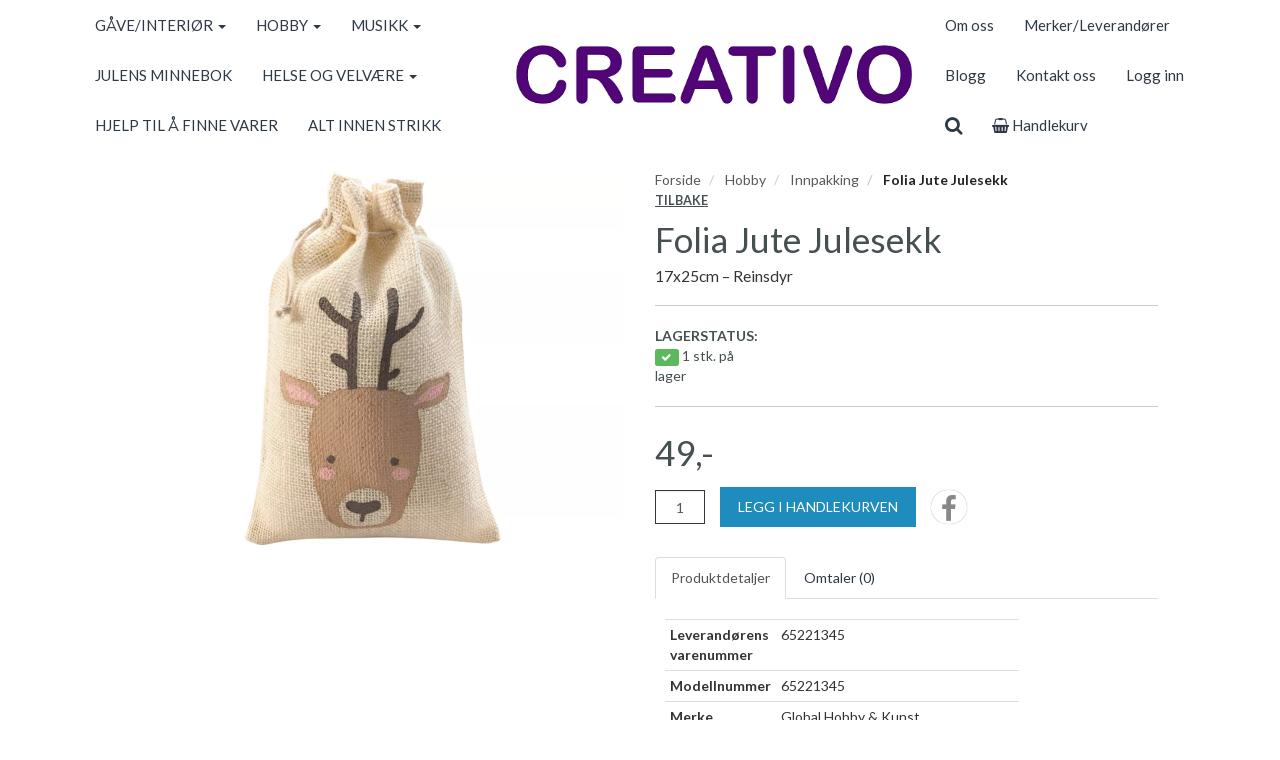

--- FILE ---
content_type: text/html; charset=UTF-8
request_url: https://creativo.no/product/944220/folia-jute-julesekk
body_size: 12978
content:
<!DOCTYPE html>
<html lang="no">
<head>
    <!--<link rel="preconnect" href="https://fonts.googleapis.com/" crossorigin>
    <link rel="preconnect" href="https://fonts.gstatic.com/" crossorigin>-->
    <link rel="preconnect" href="https://cdn.shoplabs.no/" crossorigin>
        <link rel="preconnect" href="https://www.google-analytics.com/" crossorigin>
            <link rel="preconnect" href="https://connect.facebook.net/" crossorigin>
    <link rel="preconnect" href="https://www.facebook.com/" crossorigin>
            <title>Folia Jute Julesekk 17x25cm &ndash; Reinsdyr - Creativo</title>
    <meta charset="UTF-8">
    <meta name="viewport" content="width=device-width, initial-scale=1.0">
            <meta name="title" content="Folia Jute Julesekk 17x25cm &ndash; Reinsdyr"/>
      <meta name="description" content="Folia Jute Julesekk - 17x25cm – Reinsdyr - 65221345 - Global Hobby & Kunst"/>
  <meta property="og:url" content="https://creativo.no/product/944220/folia-jute-julesekk" />
  <meta property="og:type" content="website"/>
<meta property="og:title" content="Folia Jute Julesekk" />
<meta property="og:description" content="Folia Jute Julesekk - 17x25cm – Reinsdyr - 65221345 - Global Hobby & Kunst" />
                        <meta property="og:site_name" content="Creativo" />
            <meta property="og:image" content="http://cdn.shoplabs.no/pub/image/517273/d5829992d6c715d8440df8b02bbb6c31?width=1200&height=1200&quality=100" />
            <meta property="og:image:secure_url" content="https://cdn.shoplabs.no/pub/image/517273/d5829992d6c715d8440df8b02bbb6c31?width=1200&height=1200&quality=100" />
                    <meta property="og:locale" content="nb_NO" />
        <link rel="image_src" href="https://cdn.shoplabs.no/pub/image/517273/d5829992d6c715d8440df8b02bbb6c31" />
            <link rel="canonical" href="https://creativo.no/product/944220/folia-jute-julesekk" />
            <!-- Global site tag (gtag.js) - Google Analytics 4 -->
<script async src="https://www.googletagmanager.com/gtag/js?id=G-M5JNT6SBPX"></script>
<script>
    window.dataLayer = window.dataLayer || [];
    function gtag(){dataLayer.push(arguments);}
    gtag('js', new Date());
    gtag('config', 'G-M5JNT6SBPX', {
        'debug_mode':false,
        'user_properties': {
            'customer_id': '252',
            'customer_name': 'ART ULSTEINVIK AS'
        }
    });
        gtag('config', 'G-GW8ZE3LQPJ', {
            'cookie_domain': 'creativo.no'
        });
    </script>
    <link rel="stylesheet" href="/css/nobel.min.1680900244.css">
    <!--<link rel='stylesheet' href='https://fonts.googleapis.com/css?family=Lato:300,300i,400,700&display=swap' type='text/css'>-->
    <link
            rel="preload"
            href="https://fonts.googleapis.com/css?family=Lato:300,300i,400,700&display=swap"
            as="style"
            onload="this.onload=null;this.rel='stylesheet'"
    />
    <noscript>
        <link
                href="https://fonts.googleapis.com/css?family=Lato:300,300i,400,700&display=swap"
                rel="stylesheet"
                type="text/css"
        />
    </noscript>

    <!-- <link rel="stylesheet" href="/bower_components/animate.css/animate.min.1559687834.css"> -->
    <!--<link rel="preload" href="/fonts/fontawesome-webfont.woff2?v=4.7.0" as="font" type="font/woff2" crossorigin="anonymous">-->
    <link rel="icon" href="data:,">
    <script src="/bower_components/jquery/dist/jquery.min.1463765083.js"></script>
    <script type="application/ld+json">
    {"@context":"http:\/\/schema.org","@type":"Product","name":"Folia Jute Julesekk","url":"https:\/\/creativo.no\/product\/944220\/folia-jute-julesekk","description":"","image":"https:\/\/cdn.shoplabs.no\/pub\/image\/517273\/d5829992d6c715d8440df8b02bbb6c31?width=1200&quality=100","offers":{"type":"Offer","availability":"http:\/\/schema.org\/InStock","price":"49.00","priceCurrency":"NOK","priceSpecification":{"@type":"PriceSpecification","valueAddedTaxIncluded":"http:\/\/schema.org\/True","price":"49.00","priceCurrency":"NOK"}},"gtin13":"4001868121476","brand":{"@type":"Brand","name":"Global Hobby & Kunst"},"model":"65221345"}</script><script type="application/ld+json">
    {"@context":"https://schema.org","@type":"BreadcrumbList","itemListElement":[{"@type":"ListItem","position":1,"name":"Forside","item":"https://creativo.no"},{"@type":"ListItem","position":2,"name":"Hobby","item":"https://creativo.no/category/7900/hobby"},{"@type":"ListItem","position":3,"name":"Innpakking","item":"https://creativo.no/category/11340/innpakking"},{"@type":"ListItem","position":4,"name":"Folia Jute Julesekk","item":"https://creativo.no/product/944220/folia-jute-julesekk"}]}</script><!-- Facebook Pixel Code -->
<script>
    !function(f,b,e,v,n,t,s){if(f.fbq)return;n=f.fbq=function(){n.callMethod?
        n.callMethod.apply(n,arguments):n.queue.push(arguments)};if(!f._fbq)f._fbq=n;
        n.push=n;n.loaded=!0;n.version='2.0';n.queue=[];t=b.createElement(e);t.async=!0;
        t.src=v;s=b.getElementsByTagName(e)[0];s.parentNode.insertBefore(t,s)}(window,
        document,'script','https://connect.facebook.net/en_US/fbevents.js');
    fbq('init', '134658971907190');
    fbq('track', 'PageView');
</script>
<noscript><img height="1" width="1" style="display:none"
               src="https://www.facebook.com/tr?id=134658971907190&ev=PageView&noscript=1"
    /></noscript>
<!-- End Facebook Pixel Code -->
    <script src="/js/sl-webclient-ecommerce.1688221792.js"></script>
    </head>
<body ng-app="CartApp"
      ng-controller="CartController"
      class="template-nobel"
      data-show-prices-ex-vat="no"
      data-is-company="no"
      data-cart-versions="[]"
      data-giftcards-json="[]"
      data-template="nobel"
      data-ga-tracking-id="UA-114935846-2"
      data-gtm-container-id=""
      data-fb-pixel-id="134658971907190"
>


<div id="addedToCartContainer"></div>

<div id="wrap">
    
    <div id="loginContainer"></div>

    <div class="wrapper wrapper-navbar no-print">
    <div class="container container-navbar">
        <nav class="navbar hidden-xs hidden-lg no-margin" style="display: flex;" role="navigation">
                <div class="navbar-brand vertical-align-sm no-padding-bottom">
                    <a rel="home" href="/">
                        <img
                                src="https://cdn.shoplabs.no/pub/image/257474/3f01819bdf49b59f3d7752ce01ff6300?quality=100"
                                height="83"
                                width="553"
                                alt="Creativo"
                                style="width: 100%; height: auto"
                        >
                    </a>
                </div>
        </nav>
        <nav class="navbar navbar-shadow no-margin " role="navigation">
                <div class="navbar-header visible-xs trigger-menu-wrapper">
                    <div class="navbar-header-container">

                        <div class="navbar-buttons">
                            <button class="navbar-toggle navbar-toggle-transparent no-margin no-border search-button" role="search" aria-label="Søk">
                                <i class="fa fa-2x fa-search"></i>
                            </button>
                            <nav class="navbar-toggle navbar-toggle-transparent no-margin no-border collapsed" id="btn_navbar_toggle" data-toggle="collapse" data-target="#navbar-collapse-1">
                                <i class="fa fa-2x fa-bars"></i>
                            </nav>
                        </div>
                        <a class="navbar-logo-center" rel="home" href="/">
                            <img
                                    srcset="https://cdn.shoplabs.no/pub/image/257474/3f01819bdf49b59f3d7752ce01ff6300?width=200&quality=100 200w,
                                            https://cdn.shoplabs.no/pub/image/257474/3f01819bdf49b59f3d7752ce01ff6300?width=400&quality=100 400w,
                                            https://cdn.shoplabs.no/pub/image/257474/3f01819bdf49b59f3d7752ce01ff6300?width=600&quality=100 600w"
                                    src="https://cdn.shoplabs.no/pub/image/257474/3f01819bdf49b59f3d7752ce01ff6300?width=600&quality=100"
                                    height="83"
                                    width="553"
                                    alt="Creativo"
                            >
                        </a>
                        <div class="navbar-buttons">
                            <a class="btn btn-2x navbar-toggle navbar-toggle-transparent no-margin no-border collapsed" type="button" href="/cart" aria-label="cart">
                                <i class="fa fa-2x fa-shopping-cart"></i>
                                                                    <span class="badge badge-cart badge-mobile hidden" style="background-color: red; color: white;">0</span>
                                                            </a>
                                                            <a class="navbar-toggle navbar-toggle-transparent btn-login no-margin no-border collapsed" data-toggle="modal" data-target="#modalLoginRegister" type="button" href="#modalLoginRegister" aria-label="Logg inn">
                                    <i class="fa fa-2x fa-user-o"></i>
                                                                    </a>
                        </div>
                    </div>
                </div>

                <!-- Collect the nav links, forms, and other content for toggling -->
                <div class="collapse navbar-collapse navbar-nobel-align no-border menu" id="navbar-collapse-1">
                    <ul class="nav navbar-nav">
                                                <li class="dropdown">
            <a href="/" data-toggle="dropdown">GÅVE/INTERIØR <span class="caret"></span></a>
            <ul class="dropdown-menu"><li><a href="/category/7878/gaave-interioer">Vis alle</a></li><li  class="dropdown dropdown-submenu"><a href="/category/27281/barn" class="dropdown-toggle" data-toggle="dropdown">Barn <span class="expand-icon"></span></a><ul class="dropdown-menu"><li ><a href="/category/27281/barn">Vis alle</a></li></ul></li><li  class="dropdown dropdown-submenu"><a href="/category/7890/bilder-plakater-rammer" class="dropdown-toggle" data-toggle="dropdown">Bilder/plakater/rammer <span class="expand-icon"></span></a><ul class="dropdown-menu"><li ><a href="/category/7890/bilder-plakater-rammer">Vis alle</a></li><li  class="dropdown dropdown-submenu"><a href="/category/7892/picture-it-plakater" class="dropdown-toggle" data-toggle="dropdown">Picture it-plakater <span class="expand-icon"></span></a><ul class="dropdown-menu"><li ><a href="/category/7892/picture-it-plakater">Vis alle</a></li><li ><a href="/category/24946/kort-picture-it">Kort Picture it</a></li></ul></li><li ><a href="/category/7916/rammer">Rammer</a></li></ul></li><li  class="dropdown dropdown-submenu"><a href="/category/7894/crema-kaffebrenneri-og-tante-pose-kaffe-te-og-godsaker" class="dropdown-toggle" data-toggle="dropdown">Crema Kaffebrenneri og Tante Pose - kaffe, te  og godsaker <span class="expand-icon"></span></a><ul class="dropdown-menu"><li ><a href="/category/7894/crema-kaffebrenneri-og-tante-pose-kaffe-te-og-godsaker">Vis alle</a></li><li ><a href="/category/7896/crema-godsaker">Crema - godsaker</a></li><li ><a href="/category/7895/kaffe">Kaffe</a></li><li ><a href="/category/7957/te">Te</a></li></ul></li><li ><a href="/category/23061/dialekttempen">Dialekttempen</a></li><li  class="dropdown dropdown-submenu"><a href="/category/7925/diverse-gaave-interioer" class="dropdown-toggle" data-toggle="dropdown">Diverse Gåve/Interiør <span class="expand-icon"></span></a><ul class="dropdown-menu"><li ><a href="/category/7925/diverse-gaave-interioer">Vis alle</a></li></ul></li><li  class="dropdown dropdown-submenu"><a href="/category/7897/engler-og-krybber" class="dropdown-toggle" data-toggle="dropdown">Engler og krybber <span class="expand-icon"></span></a><ul class="dropdown-menu"><li ><a href="/category/7897/engler-og-krybber">Vis alle</a></li><li ><a href="/category/7903/engler">Engler</a></li><li ><a href="/category/17473/krybber">Krybber</a></li></ul></li><li ><a href="/category/7923/figurer">Figurer</a></li><li ><a href="/category/7911/hengepynt">Hengepynt</a></li><li  class="dropdown dropdown-submenu"><a href="/category/11607/jul-gaaver-interioer" class="dropdown-toggle" data-toggle="dropdown">Jul Gåver/Interiør <span class="expand-icon"></span></a><ul class="dropdown-menu"><li ><a href="/category/11607/jul-gaaver-interioer">Vis alle</a></li><li ><a href="/category/27288/figurer">Figurer</a></li><li ><a href="/category/23632/julens-minnebok">Julens minnebok</a></li><li ><a href="/category/26475/lysglass">Lysglass</a></li></ul></li><li  class="dropdown dropdown-submenu"><a href="/category/15580/kort" class="dropdown-toggle" data-toggle="dropdown">Kort <span class="expand-icon"></span></a><ul class="dropdown-menu"><li ><a href="/category/15580/kort">Vis alle</a></li><li ><a href="/category/25363/kort-av-anne-cathrine-rosendahl">Kort av Anne Cathrine Rosendahl</a></li></ul></li><li  class="dropdown dropdown-submenu"><a href="/category/7928/kristne-artikler" class="dropdown-toggle" data-toggle="dropdown">Kristne artikler <span class="expand-icon"></span></a><ul class="dropdown-menu"><li ><a href="/category/7928/kristne-artikler">Vis alle</a></li><li ><a href="/category/11621/film-dvd">Film DVD</a></li><li ><a href="/category/11612/kort-og-mannakort">Kort og mannakort</a></li><li ><a href="/category/33724/krus-og-kopper">Krus og kopper</a></li><li ><a href="/category/7929/skilt-og-bilder">Skilt og bilder</a></li></ul></li><li  class="dropdown dropdown-submenu"><a href="/category/7885/krus-og-kopper" class="dropdown-toggle" data-toggle="dropdown">Krus og Kopper <span class="expand-icon"></span></a><ul class="dropdown-menu"><li ><a href="/category/7885/krus-og-kopper">Vis alle</a></li><li ><a href="/category/32219/andre">Andre</a></li><li ><a href="/category/25537/barnekopper">Barnekopper</a></li><li ><a href="/category/24114/drikkebrikker">Drikkebrikker</a></li><li ><a href="/category/28627/lea-kopper-med-tekst">Lea kopper med tekst</a></li><li ><a href="/category/27280/lykken-er-aa-ha-en">Lykken er å ha en..</a></li><li ><a href="/category/19240/nordic-emaljekrus">Nordic emaljekrus</a></li><li ><a href="/category/23000/strikkekopper">Strikkekopper</a></li><li ><a href="/category/17585/sunnmoerskoppen">Sunnmørskoppen</a></li><li  class="dropdown dropdown-submenu"><a href="/category/17720/soegne-kopper" class="dropdown-toggle" data-toggle="dropdown">Søgne kopper <span class="expand-icon"></span></a><ul class="dropdown-menu"><li ><a href="/category/17720/soegne-kopper">Vis alle</a></li><li ><a href="/category/17973/trygve-skaug">Trygve Skaug</a></li></ul></li><li ><a href="/category/32221/termokopp">Termokopp</a></li></ul></li><li ><a href="/category/18673/lea-you">Lea You</a></li><li  class="dropdown dropdown-submenu"><a href="/category/7909/lys-duft-og-servietter" class="dropdown-toggle" data-toggle="dropdown">Lys, duft og servietter <span class="expand-icon"></span></a><ul class="dropdown-menu"><li ><a href="/category/7909/lys-duft-og-servietter">Vis alle</a></li><li ><a href="/category/7960/duftlys-duftpinner">Duftlys & duftpinner</a></li><li ><a href="/category/7912/kronelys">Kronelys</a></li><li ><a href="/category/7913/kubbelys">Kubbelys</a></li><li ><a href="/category/7910/lysdeko">Lysdeko</a></li><li  class="dropdown dropdown-submenu"><a href="/category/7927/servietter" class="dropdown-toggle" data-toggle="dropdown">Servietter <span class="expand-icon"></span></a><ul class="dropdown-menu"><li ><a href="/category/7927/servietter">Vis alle</a></li><li ><a href="/category/25202/kaffe">Kaffe </a></li><li ><a href="/category/25203/lunsj">Lunsj</a></li><li ><a href="/category/25204/middag">Middag</a></li><li ><a href="/category/24931/serviettring">Serviettring</a></li></ul></li><li ><a href="/category/7919/telys">Telys</a></li><li ><a href="/category/24915/telysholder-m-tekst">Telysholder m/tekst</a></li></ul></li><li  class="dropdown dropdown-submenu"><a href="/category/7880/lysestaker-fat-lykter" class="dropdown-toggle" data-toggle="dropdown">Lysestaker/fat/lykter <span class="expand-icon"></span></a><ul class="dropdown-menu"><li ><a href="/category/7880/lysestaker-fat-lykter">Vis alle</a></li><li  class="dropdown dropdown-submenu"><a href="/category/7881/lykter" class="dropdown-toggle" data-toggle="dropdown">Lykter <span class="expand-icon"></span></a><ul class="dropdown-menu"><li ><a href="/category/7881/lykter">Vis alle</a></li><li  class="dropdown dropdown-submenu"><a href="/category/7882/fat" class="dropdown-toggle" data-toggle="dropdown">Fat <span class="expand-icon"></span></a><ul class="dropdown-menu"><li ><a href="/category/7882/fat">Vis alle</a></li><li ><a href="/category/7883/lysfat">Lysfat</a></li><li ><a href="/category/7914/til-kronelys">Til kronelys</a></li><li ><a href="/category/7915/til-kubbelys">Til kubbelys</a></li><li ><a href="/category/7918/til-telys">Til telys</a></li></ul></li></ul></li></ul></li><li  class="dropdown dropdown-submenu"><a href="/category/7979/mummi" class="dropdown-toggle" data-toggle="dropdown">Mummi <span class="expand-icon"></span></a><ul class="dropdown-menu"><li ><a href="/category/7979/mummi">Vis alle</a></li><li ><a href="/category/25551/dekorasjonskuler">Dekorasjonskuler</a></li><li ><a href="/category/25552/jul">Jul</a></li><li ><a href="/category/24987/mummi-paaskeegg">Mummi påskeegg</a></li></ul></li><li ><a href="/category/31792/pledd">Pledd</a></li><li  class="dropdown dropdown-submenu"><a href="/category/18022/paaske" class="dropdown-toggle" data-toggle="dropdown">Påske <span class="expand-icon"></span></a><ul class="dropdown-menu"><li ><a href="/category/18022/paaske">Vis alle</a></li></ul></li><li  class="dropdown dropdown-submenu"><a href="/category/7904/skilt-med-tekst" class="dropdown-toggle" data-toggle="dropdown">Skilt med tekst <span class="expand-icon"></span></a><ul class="dropdown-menu"><li ><a href="/category/7904/skilt-med-tekst">Vis alle</a></li><li ><a href="/category/27284/lykken-er-aa-ha-en">Lykken er å ha en..</a></li></ul></li><li ><a href="/category/7908/smaamoebler">Småmøbler</a></li><li ><a href="/category/29689/souvenirer">Souvenirer</a></li><li ><a href="/category/7920/vaser">Vaser</a></li></ul></li><li class="dropdown">
            <a href="/" data-toggle="dropdown">HOBBY <span class="caret"></span></a>
            <ul class="dropdown-menu"><li><a href="/category/7900/hobby">Vis alle</a></li><li  class="dropdown dropdown-submenu"><a href="/category/11311/baking-og-kakepynt" class="dropdown-toggle" data-toggle="dropdown">Baking og kakepynt <span class="expand-icon"></span></a><ul class="dropdown-menu"><li ><a href="/category/11311/baking-og-kakepynt">Vis alle</a></li><li ><a href="/category/24896/bakeutstyr-former-og-verktoey">Bakeutstyr, former og verktøy</a></li><li ><a href="/category/19130/fondant-og-marsipan">Fondant og marsipan</a></li><li ><a href="/category/19131/icingfarger">Icingfarger</a></li><li ><a href="/category/19132/kakeesker-underlag-og-emballasje">Kakeesker, underlag og emballasje</a></li><li ><a href="/category/19133/kakelys">Kakelys</a></li><li ><a href="/category/19134/kakepynt">Kakepynt</a></li><li ><a href="/category/24895/kakestroe-og-spiselig-dekor">Kakestrø og spiselig dekor</a></li><li ><a href="/category/19129/muffinsformer">Muffinsformer</a></li><li ><a href="/category/18803/utstikkere-moulds">Utstikkere / moulds</a></li></ul></li><li  class="dropdown dropdown-submenu"><a href="/category/7966/barn-junior" class="dropdown-toggle" data-toggle="dropdown">Barn & junior <span class="expand-icon"></span></a><ul class="dropdown-menu"><li ><a href="/category/7966/barn-junior">Vis alle</a></li><li  class="dropdown dropdown-submenu"><a href="/category/7967/hama-roerperler" class="dropdown-toggle" data-toggle="dropdown">Hama Rørperler <span class="expand-icon"></span></a><ul class="dropdown-menu"><li ><a href="/category/7967/hama-roerperler">Vis alle</a></li><li ><a href="/category/7970/maxi">Maxi</a></li><li  class="dropdown dropdown-submenu"><a href="/category/7968/midi" class="dropdown-toggle" data-toggle="dropdown">Midi <span class="expand-icon"></span></a><ul class="dropdown-menu"><li ><a href="/category/7968/midi">Vis alle</a></li></ul></li></ul></li><li  class="dropdown dropdown-submenu"><a href="/category/11662/hobbysett" class="dropdown-toggle" data-toggle="dropdown">Hobbysett <span class="expand-icon"></span></a><ul class="dropdown-menu"><li ><a href="/category/11662/hobbysett">Vis alle</a></li></ul></li><li  class="dropdown dropdown-submenu"><a href="/category/29602/mal-og-tegn" class="dropdown-toggle" data-toggle="dropdown">Mal og tegn <span class="expand-icon"></span></a><ul class="dropdown-menu"><li ><a href="/category/29602/mal-og-tegn">Vis alle</a></li><li  class="dropdown dropdown-submenu"><a href="/category/29623/maling" class="dropdown-toggle" data-toggle="dropdown">Maling  <span class="expand-icon"></span></a><ul class="dropdown-menu"><li ><a href="/category/29623/maling">Vis alle</a></li></ul></li><li ><a href="/category/29622/tegnebok-malebok">Tegnebok / Malebok</a></li></ul></li><li ><a href="/category/11306/piperensere">Piperensere</a></li></ul></li><li ><a href="/category/28138/basar-og-lodd">Basar og Lodd</a></li><li  class="dropdown dropdown-submenu"><a href="/category/7901/borddekking" class="dropdown-toggle" data-toggle="dropdown">Borddekking <span class="expand-icon"></span></a><ul class="dropdown-menu"><li ><a href="/category/7901/borddekking">Vis alle</a></li><li ><a href="/category/7977/bordkort">Bordkort</a></li><li ><a href="/category/7922/dekorvev-og-brikker">Dekorvev og brikker</a></li><li ><a href="/category/29456/duk">Duk</a></li><li ><a href="/category/7963/klyper">Klyper</a></li><li  class="dropdown dropdown-submenu"><a href="/category/7974/lys-og-servietter" class="dropdown-toggle" data-toggle="dropdown">Lys og servietter <span class="expand-icon"></span></a><ul class="dropdown-menu"><li ><a href="/category/7974/lys-og-servietter">Vis alle</a></li></ul></li><li ><a href="/category/7902/pynt">Pynt</a></li></ul></li><li ><a href="/category/29660/care-and-repair">Care and repair</a></li><li ><a href="/category/25369/diamond-dotz">Diamond dotz</a></li><li ><a href="/category/11317/diverse-hobby">Diverse Hobby</a></li><li  class="dropdown dropdown-submenu"><a href="/category/11330/filt" class="dropdown-toggle" data-toggle="dropdown">Filt <span class="expand-icon"></span></a><ul class="dropdown-menu"><li ><a href="/category/11330/filt">Vis alle</a></li></ul></li><li ><a href="/category/17442/fimo-leire">Fimo-leire</a></li><li ><a href="/category/22658/fjaer">Fjær</a></li><li  class="dropdown dropdown-submenu"><a href="/category/11562/formingsprodukter-skap-og-dekorer" class="dropdown-toggle" data-toggle="dropdown">Formingsprodukter, Skap- og dekorer <span class="expand-icon"></span></a><ul class="dropdown-menu"><li ><a href="/category/11562/formingsprodukter-skap-og-dekorer">Vis alle</a></li><li ><a href="/category/29989/lyslaging">Lyslaging</a></li><li ><a href="/category/25012/magneter">Magneter</a></li><li ><a href="/category/30139/silikonformer">Silikonformer</a></li><li ><a href="/category/23006/tekstil">Tekstil</a></li><li ><a href="/category/28705/oeyne-og-diverse">Øyne og diverse</a></li></ul></li><li  class="dropdown dropdown-submenu"><a href="/category/11308/glitter" class="dropdown-toggle" data-toggle="dropdown">Glitter <span class="expand-icon"></span></a><ul class="dropdown-menu"><li ><a href="/category/11308/glitter">Vis alle</a></li></ul></li><li ><a href="/category/11340/innpakking">Innpakking</a></li><li ><a href="/category/11313/isopor-og-vatt">Isopor og vatt</a></li><li ><a href="/category/11652/jul-hobby">Jul Hobby</a></li><li  class="dropdown dropdown-submenu"><a href="/category/7939/lim-lakk-og-teip" class="dropdown-toggle" data-toggle="dropdown">Lim, lakk og teip <span class="expand-icon"></span></a><ul class="dropdown-menu"><li ><a href="/category/7939/lim-lakk-og-teip">Vis alle</a></li><li ><a href="/category/7965/decoupage">Decoupage</a></li><li ><a href="/category/7940/diverse-lim">Diverse lim</a></li></ul></li><li  class="dropdown dropdown-submenu"><a href="/category/7971/maling-farge-tegning" class="dropdown-toggle" data-toggle="dropdown">Maling, Farge & Tegning <span class="expand-icon"></span></a><ul class="dropdown-menu"><li ><a href="/category/7971/maling-farge-tegning">Vis alle</a></li><li  class="dropdown dropdown-submenu"><a href="/category/7972/akrylmaling" class="dropdown-toggle" data-toggle="dropdown">Akrylmaling <span class="expand-icon"></span></a><ul class="dropdown-menu"><li ><a href="/category/7972/akrylmaling">Vis alle</a></li><li  class="dropdown dropdown-submenu"><a href="/category/7973/akrylmaling-120ml" class="dropdown-toggle" data-toggle="dropdown">Akrylmaling 120ml <span class="expand-icon"></span></a><ul class="dropdown-menu"><li ><a href="/category/7973/akrylmaling-120ml">Vis alle</a></li><li ><a href="/category/29621/metallic-og-pearl">Metallic og Pearl</a></li></ul></li><li ><a href="/category/7978/akrylmaling-20ml">Akrylmaling 20ml</a></li><li ><a href="/category/11458/akrylmaling-500ml">Akrylmaling 500ml</a></li><li ><a href="/category/18055/amsterdam-ink-blekk">Amsterdam Ink / Blekk</a></li><li ><a href="/category/22853/male-sett-akryl">Male sett - Akryl</a></li></ul></li><li  class="dropdown dropdown-submenu"><a href="/category/16925/akvarellmaling" class="dropdown-toggle" data-toggle="dropdown">Akvarellmaling <span class="expand-icon"></span></a><ul class="dropdown-menu"><li ><a href="/category/16925/akvarellmaling">Vis alle</a></li><li ><a href="/category/22854/malesett-akvarell">malesett - akvarell</a></li></ul></li><li ><a href="/category/11671/ansiktsmaling">Ansiktsmaling</a></li><li ><a href="/category/11558/glassmaling">Glassmaling</a></li><li ><a href="/category/11557/hobbylakk-maling">Hobbylakk/maling</a></li><li ><a href="/category/11560/kalligrafi">Kalligrafi</a></li><li  class="dropdown dropdown-submenu"><a href="/category/11456/lerret" class="dropdown-toggle" data-toggle="dropdown">Lerret <span class="expand-icon"></span></a><ul class="dropdown-menu"><li ><a href="/category/11456/lerret">Vis alle</a></li></ul></li><li  class="dropdown dropdown-submenu"><a href="/category/11664/male-skrive-og-teikneblokk" class="dropdown-toggle" data-toggle="dropdown">Male-, skrive- og teikneblokk <span class="expand-icon"></span></a><ul class="dropdown-menu"><li ><a href="/category/11664/male-skrive-og-teikneblokk">Vis alle</a></li><li ><a href="/category/22421/akvarellblokker">Akvarellblokker</a></li></ul></li><li  class="dropdown dropdown-submenu"><a href="/category/16709/malingsmedium-tilbehoer" class="dropdown-toggle" data-toggle="dropdown">Malingsmedium & Tilbehør <span class="expand-icon"></span></a><ul class="dropdown-menu"><li ><a href="/category/16709/malingsmedium-tilbehoer">Vis alle</a></li><li ><a href="/category/22884/pensler-og-malekniver">Pensler og malekniver</a></li><li ><a href="/category/27018/varnish">Varnish</a></li></ul></li><li ><a href="/category/11670/oljemaling">Oljemaling</a></li><li  class="dropdown dropdown-submenu"><a href="/category/11563/penn-blyant-tilbehoer" class="dropdown-toggle" data-toggle="dropdown">Penn, Blyant & tilbehør <span class="expand-icon"></span></a><ul class="dropdown-menu"><li ><a href="/category/11563/penn-blyant-tilbehoer">Vis alle</a></li></ul></li><li  class="dropdown dropdown-submenu"><a href="/category/11661/pensler" class="dropdown-toggle" data-toggle="dropdown">Pensler <span class="expand-icon"></span></a><ul class="dropdown-menu"><li ><a href="/category/11661/pensler">Vis alle</a></li><li ><a href="/category/24967/amsterdam-pensler">Amsterdam Pensler</a></li></ul></li><li ><a href="/category/11555/spraymaling">Spraymaling</a></li><li ><a href="/category/11556/tekstilfarge">Tekstilfarge</a></li><li ><a href="/category/34004/tekstilmaling">Tekstilmaling</a></li><li  class="dropdown dropdown-submenu"><a href="/category/11561/tusjer" class="dropdown-toggle" data-toggle="dropdown">Tusjer <span class="expand-icon"></span></a><ul class="dropdown-menu"><li ><a href="/category/11561/tusjer">Vis alle</a></li><li ><a href="/category/17932/amsterdam-marker">Amsterdam Marker</a></li><li ><a href="/category/25044/porselenstusj">Porselenstusj</a></li><li ><a href="/category/19371/posca">Posca</a></li><li ><a href="/category/19330/promarker">Promarker </a></li><li ><a href="/category/18834/tekstiltusj">Tekstiltusj</a></li></ul></li></ul></li><li  class="dropdown dropdown-submenu"><a href="/category/11341/partyvarer" class="dropdown-toggle" data-toggle="dropdown">Partyvarer <span class="expand-icon"></span></a><ul class="dropdown-menu"><li ><a href="/category/11341/partyvarer">Vis alle</a></li><li ><a href="/category/16303/17-mai">17. mai</a></li><li  class="dropdown dropdown-submenu"><a href="/category/16434/halloween" class="dropdown-toggle" data-toggle="dropdown">Halloween <span class="expand-icon"></span></a><ul class="dropdown-menu"><li ><a href="/category/16434/halloween">Vis alle</a></li></ul></li><li ><a href="/category/18076/papptallerken-krus">Papptallerken/-krus</a></li><li ><a href="/category/25104/pomponer">Pomponer</a></li><li ><a href="/category/28619/utdrikningslag">Utdrikningslag</a></li></ul></li><li  class="dropdown dropdown-submenu"><a href="/category/11592/penner-blyanter-kritt-m-m" class="dropdown-toggle" data-toggle="dropdown">Penner, blyanter, kritt m.m <span class="expand-icon"></span></a><ul class="dropdown-menu"><li ><a href="/category/11592/penner-blyanter-kritt-m-m">Vis alle</a></li><li ><a href="/category/24935/kullstifter-og-tilbehoer">Kullstifter og tilbehør</a></li><li ><a href="/category/22849/sakura-pigma-micron">Sakura pigma micron</a></li></ul></li><li ><a href="/category/22482/paaske">Påske</a></li><li  class="dropdown dropdown-submenu"><a href="/category/11309/scrapping" class="dropdown-toggle" data-toggle="dropdown">Scrapping <span class="expand-icon"></span></a><ul class="dropdown-menu"><li ><a href="/category/11309/scrapping">Vis alle</a></li><li ><a href="/category/11312/baand-og-traad">Bånd og tråd</a></li><li ><a href="/category/17934/charms-anheng">Charms/anheng</a></li><li ><a href="/category/11316/diverse-scrapping">Diverse Scrapping</a></li><li  class="dropdown dropdown-submenu"><a href="/category/11314/papp-papir-og-kartong" class="dropdown-toggle" data-toggle="dropdown">Papp, papir og kartong <span class="expand-icon"></span></a><ul class="dropdown-menu"><li ><a href="/category/11314/papp-papir-og-kartong">Vis alle</a></li><li ><a href="/category/30164/a4-kartong">A4 kartong</a></li><li ><a href="/category/25043/tags-gavelapper">Tags / gavelapper</a></li></ul></li><li  class="dropdown dropdown-submenu"><a href="/category/11579/stempel-stickers-dies" class="dropdown-toggle" data-toggle="dropdown">Stempel, Stickers & Dies <span class="expand-icon"></span></a><ul class="dropdown-menu"><li ><a href="/category/11579/stempel-stickers-dies">Vis alle</a></li><li ><a href="/category/23018/stempel">Stempel</a></li><li ><a href="/category/23017/stickers">Stickers</a></li></ul></li></ul></li><li ><a href="/category/16930/sjablonger">Sjablonger</a></li><li  class="dropdown dropdown-submenu"><a href="/category/11307/smykketraad-og-perler" class="dropdown-toggle" data-toggle="dropdown">Smykketråd og perler <span class="expand-icon"></span></a><ul class="dropdown-menu"><li ><a href="/category/11307/smykketraad-og-perler">Vis alle</a></li><li ><a href="/category/25544/rocailles">Rocailles</a></li><li ><a href="/category/27283/traad-og-naal">Tråd og nål</a></li></ul></li><li ><a href="/category/16926/saape-og-lys-laging">Såpe og lys-laging</a></li><li ><a href="/category/26485/trekuler">Trekuler</a></li><li ><a href="/category/11304/treprodukt">Treprodukt</a></li><li ><a href="/category/17443/verktoey">Verktøy</a></li></ul></li><li class="dropdown">
            <a href="/" data-toggle="dropdown">MUSIKK <span class="caret"></span></a>
            <ul class="dropdown-menu"><li><a href="/category/7244/musikk">Vis alle</a></li><li  class="dropdown dropdown-submenu"><a href="/category/13360/cd-lp-dvd" class="dropdown-toggle" data-toggle="dropdown">CD/LP/DVD <span class="expand-icon"></span></a><ul class="dropdown-menu"><li ><a href="/category/13360/cd-lp-dvd">Vis alle</a></li></ul></li><li  class="dropdown dropdown-submenu"><a href="/category/7952/hifi" class="dropdown-toggle" data-toggle="dropdown">Hifi <span class="expand-icon"></span></a><ul class="dropdown-menu"><li ><a href="/category/7952/hifi">Vis alle</a></li><li ><a href="/category/7953/hodetelefoner-og-oeretelefoner">Hodetelefoner og øretelefoner</a></li><li ><a href="/category/15728/radio-og-stereo">Radio og stereo</a></li></ul></li><li  class="dropdown dropdown-submenu"><a href="/category/7245/instrument-tilbehoer" class="dropdown-toggle" data-toggle="dropdown">Instrument & tilbehør <span class="expand-icon"></span></a><ul class="dropdown-menu"><li ><a href="/category/7245/instrument-tilbehoer">Vis alle</a></li><li  class="dropdown dropdown-submenu"><a href="/category/11611/andre-instrumenter" class="dropdown-toggle" data-toggle="dropdown">Andre instrumenter <span class="expand-icon"></span></a><ul class="dropdown-menu"><li ><a href="/category/11611/andre-instrumenter">Vis alle</a></li><li ><a href="/category/11695/andre-strengeinstrumenter">Andre Strengeinstrumenter</a></li><li ><a href="/category/11687/barneinstrumenter">Barneinstrumenter</a></li><li ><a href="/category/11694/diverse">Diverse</a></li><li ><a href="/category/11696/munnspill">Munnspill</a></li><li ><a href="/category/15582/perkusjon">Perkusjon</a></li><li ><a href="/category/11684/strenger">Strenger</a></li></ul></li><li  class="dropdown dropdown-submenu"><a href="/category/7874/bass-tilbehoer" class="dropdown-toggle" data-toggle="dropdown">Bass & tilbehør <span class="expand-icon"></span></a><ul class="dropdown-menu"><li ><a href="/category/7874/bass-tilbehoer">Vis alle</a></li><li ><a href="/category/7930/elektrisk">Elektrisk</a></li><li ><a href="/category/7875/forsterker">Forsterker</a></li><li ><a href="/category/11691/strenger">Strenger</a></li></ul></li><li  class="dropdown dropdown-submenu"><a href="/category/7876/gitar-tilbehoer" class="dropdown-toggle" data-toggle="dropdown">Gitar & tilbehør <span class="expand-icon"></span></a><ul class="dropdown-menu"><li ><a href="/category/7876/gitar-tilbehoer">Vis alle</a></li><li ><a href="/category/7889/elektrisk">Elektrisk</a></li><li ><a href="/category/7888/forsterker">Forsterker</a></li><li ><a href="/category/11683/gitarstrenger">Gitarstrenger</a></li><li ><a href="/category/7877/klassisk">Klassisk</a></li><li ><a href="/category/16124/reservedeler">Reservedeler</a></li><li ><a href="/category/7893/western">Western</a></li></ul></li><li  class="dropdown dropdown-submenu"><a href="/category/7246/tangenter-tilbehoer" class="dropdown-toggle" data-toggle="dropdown">Tangenter & tilbehør <span class="expand-icon"></span></a><ul class="dropdown-menu"><li ><a href="/category/7246/tangenter-tilbehoer">Vis alle</a></li><li ><a href="/category/7247/digitalpiano">Digitalpiano</a></li><li ><a href="/category/7868/keyboard">Keyboard</a></li><li ><a href="/category/7869/tilbehoer">Tilbehør</a></li><li ><a href="/category/7907/usb-og-midi-keyboards">USB- og MIDI-keyboards</a></li></ul></li><li  class="dropdown dropdown-submenu"><a href="/category/7937/trommer-tilbehoer" class="dropdown-toggle" data-toggle="dropdown">Trommer & tilbehør <span class="expand-icon"></span></a><ul class="dropdown-menu"><li ><a href="/category/7937/trommer-tilbehoer">Vis alle</a></li><li ><a href="/category/28444/trommesett">Trommesett</a></li><li ><a href="/category/28448/trommestativer">Trommestativer</a></li><li ><a href="/category/27892/trommestikker-og-slagredskap">Trommestikker og slagredskap</a></li></ul></li><li ><a href="/category/15697/ukulele">Ukulele</a></li></ul></li><li ><a href="/category/29692/lys">Lys</a></li><li ><a href="/category/11449/laereboeker-sangboeker">Lærebøker/Sangbøker</a></li><li  class="dropdown dropdown-submenu"><a href="/category/7871/pa-og-studio" class="dropdown-toggle" data-toggle="dropdown">PA og Studio <span class="expand-icon"></span></a><ul class="dropdown-menu"><li ><a href="/category/7871/pa-og-studio">Vis alle</a></li><li ><a href="/category/7872/hoeyttalere">Høyttalere</a></li><li ><a href="/category/7873/komplette-anlegg">Komplette anlegg</a></li><li ><a href="/category/18296/lydkort-forsterkere-og-signalutstyr">Lydkort, forsterkere og signalutstyr</a></li><li ><a href="/category/7938/mikrofoner">Mikrofoner</a></li><li ><a href="/category/7948/miksere">Miksere</a></li></ul></li><li  class="dropdown dropdown-submenu"><a href="/category/7932/rekvisita-tilbehoer" class="dropdown-toggle" data-toggle="dropdown">Rekvisita & tilbehør <span class="expand-icon"></span></a><ul class="dropdown-menu"><li ><a href="/category/7932/rekvisita-tilbehoer">Vis alle</a></li><li  class="dropdown dropdown-submenu"><a href="/category/7958/bager" class="dropdown-toggle" data-toggle="dropdown">Bager <span class="expand-icon"></span></a><ul class="dropdown-menu"><li ><a href="/category/7958/bager">Vis alle</a></li><li ><a href="/category/7959/keyboards">Keyboards</a></li><li ><a href="/category/15753/strengeinstrument">Strengeinstrument</a></li></ul></li><li ><a href="/category/11690/capo-slides-anna-tilbehoer">Capo/Slides/Anna tilbehør</a></li><li  class="dropdown dropdown-submenu"><a href="/category/11688/effekter-pedaler-di-boks-og-tuner" class="dropdown-toggle" data-toggle="dropdown">Effekter, Pedaler, DI-boks og Tuner <span class="expand-icon"></span></a><ul class="dropdown-menu"><li ><a href="/category/11688/effekter-pedaler-di-boks-og-tuner">Vis alle</a></li><li ><a href="/category/28410/tuner">Tuner</a></li></ul></li><li ><a href="/category/7933/gitarreimer">Gitarreimer</a></li><li  class="dropdown dropdown-submenu"><a href="/category/7949/kabler" class="dropdown-toggle" data-toggle="dropdown">Kabler <span class="expand-icon"></span></a><ul class="dropdown-menu"><li ><a href="/category/7949/kabler">Vis alle</a></li><li ><a href="/category/13342/adapter-overganger">Adapter/Overganger</a></li><li ><a href="/category/7950/hoeyttalerkabler">Høyttalerkabler</a></li><li ><a href="/category/7954/instrument-jack">Instrument jack</a></li><li ><a href="/category/11693/mikrofonkabler">Mikrofonkabler</a></li><li ><a href="/category/7964/multikabler">Multikabler</a></li><li ><a href="/category/7962/signalkabler">Signalkabler</a></li></ul></li><li ><a href="/category/11620/plekter">Plekter</a></li><li ><a href="/category/28409/traadloese-instrumentsystemer">Trådløse instrumentsystemer</a></li></ul></li><li  class="dropdown dropdown-submenu"><a href="/category/7934/stativ-og-krakker" class="dropdown-toggle" data-toggle="dropdown">Stativ og krakker <span class="expand-icon"></span></a><ul class="dropdown-menu"><li ><a href="/category/7934/stativ-og-krakker">Vis alle</a></li><li ><a href="/category/7955/gitar-bassgitar">Gitar & Bassgitar</a></li><li ><a href="/category/7951/hoeyttaler">Høyttaler</a></li><li ><a href="/category/7956/keyboard">Keyboard</a></li><li ><a href="/category/7936/mikrofonstativer-og-tilbehoer">Mikrofonstativer og tilbehør</a></li><li ><a href="/category/7935/notestativ-og-ipadholdere">Notestativ og Ipadholdere</a></li><li ><a href="/category/11658/til-andre-instrumenter">Til andre instrumenter</a></li></ul></li><li ><a href="/category/11441/tilbehoer-til-janitsjar-og-brass">Tilbehør til Janitsjar og Brass</a></li></ul></li><li><a href="/category/23632/julens-minnebok">JULENS MINNEBOK</a></li><li class="dropdown">
            <a href="/" data-toggle="dropdown">HELSE OG VELVÆRE <span class="caret"></span></a>
            <ul class="dropdown-menu"><li><a href="/category/22163/helse-og-velvaere">Vis alle</a></li><li  class="dropdown dropdown-submenu"><a href="/category/7905/hudpleie-med-doedehavsmineraler" class="dropdown-toggle" data-toggle="dropdown">Hudpleie med dødehavsmineraler <span class="expand-icon"></span></a><ul class="dropdown-menu"><li ><a href="/category/7905/hudpleie-med-doedehavsmineraler">Vis alle</a></li><li ><a href="/category/7941/ansikt-og-hals">Ansikt og hals</a></li><li ><a href="/category/7906/hudbehandling">Hudbehandling</a></li><li ><a href="/category/7944/haar-og-hodebunn">Hår og hodebunn</a></li><li ><a href="/category/7942/kropp-og-foetter">Kropp og føtter</a></li><li ><a href="/category/7943/til-han">Til han</a></li></ul></li><li ><a href="/category/20997/munnbind">Munnbind</a></li><li ><a href="/category/22169/tekstiler-og-fottoey">Tekstiler og fottøy</a></li></ul></li><li><a href="/page/555/hjelp-til-aa-finne-varer">HJELP TIL Å FINNE VARER</a></li><li><a href="/page/647/alt-innen-strikk">ALT INNEN STRIKK</a></li>                    </ul>
                    <div class="visible-lg">
                        <div class="navbar-brand">
                            <a rel="home" href="/">
                                <img    src="https://cdn.shoplabs.no/pub/image/257474/3f01819bdf49b59f3d7752ce01ff6300?quality=100"
                                        height="83"
                                        width="553"
                                        alt="Creativo"
                                        style="width: auto; height: auto;"
                                >
                            </a>
                        </div>
                    </div>

                    <ul class="nav navbar-nav navbar-right">
                        <li><a href="/page/297/om-oss">Om oss</a></li><li><a href="/page/636/merker-leverandoerer">Merker/Leverandører</a></li><li><a href="/blog">Blogg</a></li><li><a href="/page/298/kontakt-oss">Kontakt oss</a></li>
                                                                 <li class="hidden-xs">
                                            <!--<a id="btn_login_register" type="button" href="#" data-toggle="modal" data-target="#modalLoginRegister">Logg inn</a>-->
                                            <a class="btn-login" type="button" href="#">Logg inn</a>
                                        </li>
                                                <li>
                            <a class="btn btn-search search-button hidden-xs" role="search" aria-label="Søk"><i class="fa fa-lg fa-search"></i></a>
                        </li>
                        <li>
                            <a type="button" class="hidden-xs" href="/cart">
                                <!--<a type="button" class="hidden-xs" id="btn-show-minicart" href="/cart">-->
                                <i class="fa fa-shopping-basket"></i> Handlekurv                                                                    <span class="badge badge-cart badge-desktop hidden" style="background-color: red; color: white;">0</span>
                                                            </a>
                        </li>
                    </ul>
                </div>

        </nav>
    </div>
</div>



<div class="row search-bar no-padding no-margin" style="display: none">
    <div class="col-sm-6 col-sm-offset-3">
        <div class="navbar-form no-padding-top-bottom" role="search">
            <div class="form-group search-form" style="width: 100%">
                <div class="input-group" style="width: 100%">
                    <input type="text" style="width: 100%" class="form-control input search-term" placeholder="Søk" name="search-term">
                    <span class="input-group-btn"><a class="btn btn-search search-button-remove-xs" role="search" aria-label="Søk"><i class="fa fa-lg fa-remove"></i></a></span>
                </div>
            </div>
        </div>
    </div>
</div>
    
    <div class="wrapper wrapper-search-result">
        <div class="container hidden" id="container-search-result"></div>
    </div>
<div class="wrapper wrapper-content">
    <!--<div class="nobelbar">
    </div>-->
        <section class="container-fluid container-content container-product" id="product-container"
             data-id="944220"
             data-has-inventory-tracking="true"
             data-inventory-status="number_in_stock"
             data-not-in-stock-action="hide"
             data-ec-product="{&quot;id&quot;:944220,&quot;name&quot;:&quot;Folia Jute Julesekk&quot;,&quot;category&quot;:&quot;Hobby\/Innpakking&quot;,&quot;brand&quot;:&quot;Global Hobby &amp; Kunst&quot;,&quot;price_inc_vat&quot;:49,&quot;qty&quot;:1}"
             data-is-bulk-product="false"
             data-bulk-qty-min="1"
    >

            <section class="row product-large product-nobel">
                <div class="col-sm-6 col-lg-5 col-lg-offset-1 container-product-image margin-bottom-20">
                                                <div class="col-sm-12 no-padding">
                                <div class="sold-out-tag text-uppercase hidden">
                                    <span>Utsolgt</span>
                                </div>
                                <div class="mfp-image" data-mfp-index="0">
                                    <img id="product_image"
                                         height="709"
                                         width="945"
                                         srcset="https://cdn.shoplabs.no/pub/image/517273/d5829992d6c715d8440df8b02bbb6c31?width=500 500w,
                                                https://cdn.shoplabs.no/pub/image/517273/d5829992d6c715d8440df8b02bbb6c31?width=1000 1000w,
                                                https://cdn.shoplabs.no/pub/image/517273/d5829992d6c715d8440df8b02bbb6c31?width=1500 1500w"
                                         src="https://cdn.shoplabs.no/pub/image/517273/d5829992d6c715d8440df8b02bbb6c31?width=500"
                                         sizes="100vw"
                                         loading="lazy"
                                         style="max-width: 500px"
                                         alt="Folia Jute Julesekk">
                                </div>
                            </div>
                                    </div>
                <div class="col-sm-6 col-lg-5 container-product-details">
                    <div class="hidden-xs">
                            <ol class="breadcrumb">
                            <li><a href="/">Forside</a></li>                                        <li>
                                            <a href="/category/7900/hobby">
                                                Hobby                                            </a>
                                        </li>
                                                                            <li>
                                            <a href="/category/11340/innpakking">
                                                Innpakking                                            </a>
                                        </li>
                                                                            <li class="active">
                                            Folia Jute Julesekk                                        </li>
                                                                </ol>

                        <div class="product-link-back">
                            <a href="javascript:history.back()" class="text-uppercase">Tilbake</a>
                        </div>
                    </div>
                    
                            <h1 class="product-title no-margin" id="product_title">
                                Folia Jute Julesekk                            </h1>
                            <h2 class="margin-top-10" id="product_sub_title" style="font-size: 1.11em">
                                17x25cm – Reinsdyr                            </h2>

                    <div class="product-description" id="product_description">
                                               </div>

                                        <div class="container-product-options" id="options_container" data-has-inventory-tracking="true" style="min-height: 75px">
                        <div class="row">
                            
                            <!-- Product additions -->
                            <div id="product-addition-container" style='display: none'>
                                                            </div>

                                                            <div class="stock_tracking " >
                                    <div class="col-sm-3">
                                        <strong class="text-uppercase">Lagerstatus:</strong><br>
                                        <span id="lbl_in_stock" class="label label-success" style="display: none;"><i class="fa fa fa-check"></i></span>
                                        <span id="lbl_not_in_stock" class="label label-danger" style="display: none;"><i class="fa fa fa-remove"></i></span>
                                        <span id="lbl_stock_value"
                                              data-phrase-inventory-status-in-stock="På lager"
                                              data-phrase-inventory-status-upon-order="Bestillingsvare"
                                              data-phrase-inventory-status-number-in-stock="stk. på lager"
                                              data-phrase-inventory-status-not-in-stock="Ikke på lager"
                                        >
											På lager										</span>

                                    </div>
                                </div>
                            
                        </div>
                    </div>
                    
                                            <div class="container-product-price" style="min-height: 50px">
                                <div style="display: none;">
                                                                            <del class="product-discount-price text-muted" id="product_base_price_inc_vat" >49,-</del>
                                        <del class="product-discount-price text-muted" id="product_base_price_ex_vat" style="display: none;">39,-</del>
                                                                    </div>
                                                                            <span class="product-price" id="product_price_inc_vat" data-value="49" >49,-</span>
                                        <span class="product-price" id="product_price_ex_vat" data-value="39.2" style="display: none;">39,-</span>
                                                                                                    </div>

                    
                                        <div class="row">
                        <div class="form-inline col-sm-12" style="display: flex; flex-wrap: wrap; align-items: center; align-content: space-between;">
                                                        <span class="input-group" id="choose_quantity" style=" margin-right: 15px">
                                                                                                                <input class="form-control qty_ctrl text-right"
                                               size="3"
                                               id="quantity"
                                               name="quantity"
                                               type="number"
                                               value="1"
                                               data-max="0"
                                               style="width: 50px; text-align: center;"
                                               aria-label="Antall"
                                               disabled="disabled"/>
                                                                    </span>
                                                    <button class="btn btn-primary btn-add-to-cart text-uppercase"
                                    disabled="disabled"
                                    aria-label="Legg i handlekurven"
                                    style="margin: 10px 0">
                                <i class="fa fa-lg fa-refresh fa-spin" id="load_indicator" style="display: none;"></i>
                                <span id="btn_add_to_cart_text">Legg i handlekurven</span>
                            </button>

                                                            <div class="product_social_container" style="margin: 0 15px">
                                    <a href="https://www.facebook.com/sharer.php?u=https://creativo.no/product/944220/folia-jute-julesekk" target="_blank" rel="noopener" title="Del på facebook">
                                        <i class="fa fa-facebook fa-2x social-circle"></i>
                                    </a>
                                </div>
                                                    </div>
                    </div>

                        <div class="row">
                        <div class="col-sm-12 hidden">
                            <strong>Pris for mengde: <span id="bulk_amount_price">49,00 kr</span></strong>
                        </div>
                        </div>

                    


                    <div class=" padding-top-20 padding-bottom-10">
                            <ul class="nav nav-tabs">
                                <li class="active"><a href="#product-details" data-toggle="tab">Produktdetaljer</a></li>
                                <li><a href="#product-reviews" data-toggle="tab">Omtaler (<span class="review_count">0</span>)</a></li>
                            </ul>
                            <div class="tab-content container-product-details-reviews">
                                <section id="product-details" class="tab-pane active">
    <div class="row">
        <div class="col-sm-12 col-lg-9">
    
                <table class="table table-condensed">
                    <colgroup>
                        <col class="col-sm-6 col-lg-3">
                        <col class="col-sm-6 col-lg-9">
                    </colgroup>
                                    <tr>
                                                            <th>Leverandørens varenummer</th>
                                <td id="product_details_supplier_item_number" >65221345</td>
                                                    </tr>
                                    <tr>
                                                            <th>Modellnummer</th>
                                <td id="product_details_model_number" >65221345</td>
                                                    </tr>
                                    <tr>
                                                            <th>Merke</th>
                                <td id="product_details_brand_title" itemprop="brand">Global Hobby & Kunst</td>
                                                    </tr>
                            </table>
        </div>
                </div>
</section>                                <section id="product-reviews" class="tab-pane" data-idaccount=""
data-msg-review-missing='P&aring;krevde felt mangler'
data-hash="">

        <div class="col-xs-12 padding-bottom-10">
            <button class="btn btn-default" id="btn_write_review">Skriv en omtale</button>
        </div>

    <div id="form-product-review" class="form-horizontal" style="display: none;">
        <div class="form-group">
            <label for="review_title" class="col-sm-2 control-label">Tittel for omtalen</label>
            <div class="col-sm-6">
                <input type="text" class="form-control" id="review_title">
            </div>
        </div>
        <div class="form-group">
            <label for="review_title" class="col-sm-2 control-label">Sett vurdering</label>
            <div id="review_rating" class="col-sm-6 product-stars">
                <i class="fa fa-2x fa-star-o" data-rating="1"></i>
                <i class="fa fa-2x fa-star-o" data-rating="2"></i>
                <i class="fa fa-2x fa-star-o" data-rating="3"></i>
                <i class="fa fa-2x fa-star-o" data-rating="4"></i>
                <i class="fa fa-2x fa-star-o" data-rating="5"></i>
                <input type="hidden" id="review_rating_value" value="0">
            </div>
        </div>
        <div class="form-group">
            <label for="review_title" class="col-sm-2 control-label">Skriv din produktomtale</label>
            <div class="col-sm-10">
                <textarea type="text" class="form-control" rows="9" id="review_text"></textarea>
            </div>
        </div>
        <div class="form-group">
            <div class="col-sm-offset-2 col-sm-10">
                <div id="submit_review_msg" class="alert alert-danger" style="display: none;"></div>
            </div>
            <div class="col-sm-offset-2 col-sm-10">
                <button id="btn_submit_review" class="btn btn-default">Publiser</button>
            </div>
        </div>
    </div>

         <div class="col-xs-12 container-product-review" style="display: none;">
        </div>
        <div class="row alert_no_revievs">
            <div class="col-xs-12">
                <div class="alert alert-info" role="alert">Ingen omtaler registrert for dette produktet</div>
            </div>
        </div>
        </section>

                            </div>
                    </div>
            </section>
            <form id="frm_add_to_cart" action="/cart/add" method="post">
                <input type="hidden" name="idversion" id="idversion" value="">
                <input type="hidden" name="qty" id="qty" value="1">
                <input type="hidden" name="idAdditionValueLink_json" id="idAdditionValueLink_json" value="">
                <input type="hidden" name="membership_renewal_barcode" value="">
            </form>
    </section>

        <script>
            const gallery_items = [
                {src: 'https://cdn.shoplabs.no/pub/image/517273/d5829992d6c715d8440df8b02bbb6c31'}            ];
        </script>
    </div>
<footer class="wrapper wrapper-footer no-print">
    <div class="conditions-container padding-left-20 padding-right-20">
                    <div class="conditions-item">
                    <span class="fa-stack fa-lg">
                        <i class="fa fa-circle fa-stack-2x"></i>
                        <i class="fa fa-truck fa-stack-1x"></i>
                    </span>
                    Billig frakt over hele landet            </div>
                        <div class="conditions-item">
                    <span class="fa-stack fa-lg">
                        <i class="fa fa-circle fa-stack-2x"></i>
                        <i class="fa fa-refresh fa-stack-1x"></i>
                    </span>
                    14 dagers returrett            </div>
                        <div class="conditions-item">
                    <span class="fa-stack fa-lg">
                        <i class="fa fa-circle fa-stack-2x"></i>
                        <i class="fa fa-lock fa-stack-1x"></i>
                    </span>
                    SIKKER BETALING MED VISA - MASTERCARD - VIPPS - FAKTURA/DELBETALING            </div>
                        <div class="conditions-item">
                    <span class="fa-stack fa-lg">
                        <i class="fa fa-circle fa-stack-2x"></i>
                        <i class="fa fa-phone fa-stack-1x"></i>
                    </span>
                    7000 7990            </div>
                        <div class="conditions-item">
                    <span class="fa-stack fa-lg">
                        <i class="fa fa-circle fa-stack-2x"></i>
                        <i class="fa fa-envelope fa-stack-1x"></i>
                    </span>
                    nettbutikken@creativo.no            </div>
                </div>

    <div class="wrapper-footer-bg-image" >
        <div class="wrapper-footer-overlay container-fluid">

                        <div class="row" style="display: flex; flex-wrap: wrap; justify-content: center; align-content: center; gap: 20px">
                            <div class="footer-group text-uppercase">
                                <ul class="nav nav-pills vertical-align-xs">
                                    <li>
                                                                        <a rel="noopener" href="javascript:;" data-toggle="modal" data-target="#modalTermsOfSale">
                                    Kjøpsvilkår                                </a>
                                                                            </li>
                                </ul>
                            </div>
                            <div class="footer-group">
                                <ul class="nav nav-pills vertical-align-xs">
                                                                    <li>
                                    <a target="_blank" rel="noopener" class="btn-social" href="https://www.facebook.com/vivoulstein/?ref=bookmarks" role="button" aria-label="Facebook">
		                        <span class="fa-stack fa-lg">
		                            <i class="fa fa-circle fa-stack-2x fb-color"></i>
		                            <i class="fa fa-facebook fa-stack-1x fb-color-text"></i>
		                        </span>
                                    </a>
                                    </li>
                                                                                                                                        <li>
                                        <a target="_blank" rel="noopener" class="btn-social" href="https://www.instagram.com/creativoulsteinvik/" title="Instagram"  role="button" aria-label="Instagram">
		                        <span class="fa-stack fa-lg">
		                            <i class="fa fa-circle fa-stack-2x instagram-color"></i>
		                            <i class="fa fa-instagram fa-stack-1x instagram-color-text"></i>
		                        </span>
                                        </a>
                                    </li>
                                                                    
                                    <li>
                                        <a target="_blank" rel="noopener" href="nettbutikken@creativo.no">
                                            Creativo @ 2026                                        </a>
                                    </li>

                                </ul>
                            </div>
                            <div class="footer-group vertical-align-xs" style="text-decoration: none;">
                                <div id="newsletter_box" class="alert" role="alert" style="display: none;">
                                    <strong><div id="newsletter_msg"
                                                 data-phrase-not-valid="Vennligst spesifiser en gyldig e-postadresse"
                                                 data-phrase-email-added="E-post lagt til liste for nyhetsbrev">
                                        </div>
                                    </strong>
                                </div>

                                <div class="form-inline">
                                    <label class="text-uppercase">Nyhetsbrev: </label>
                                    <div class="input-group">
                                        <input type="email" class="form-control" id="newsletter_email" placeholder="Din e-postadresse" aria-label="Din e-postadresse">
                                        <span class="input-group-btn">
		                                    <button id="btn_add_newsletter" type="button" class="btn btn-primary" aria-label="register_newsletter_email"><i class="fa fa-chevron-right"></i></button>
		                                </span>
                                    </div>
                                </div>

                            </div>
                            <div class="footer-group" style="display: flex; gap: 10px; align-items: center">
                                <img class="payment-type-logo" src="https://cdn.shoplabs.no/gfx/client/bring.svg" height="20" alt="bring logo">
                                <img class="payment-type-logo" src="https://cdn.shoplabs.no/gfx/client/visa.svg" height="20" alt="visa logo">
                                <img class="payment-type-logo" src="https://cdn.shoplabs.no/gfx/client/mastercard.svg" height="20" alt="mastercard logo">
                                <img class="payment-type-logo" src="https://cdn.shoplabs.no/gfx/client/vipps-orange.svg" height="20" alt="vipps logo">
                            </div>
                        </div>

            <div class="row padding-top-10">
                <div class="col-sm-12 text-center">
                    <address>
                        <strong>Creativo</strong> - c/o Art Ulsteinvik AS Vikemyra 1, Blåhuset,
                        6065 ULSTEINVIK - Org.nr. 952766481                    </address>
                </div>
                <div class="col-sm-12 text-center">
                    <a href="#" data-toggle="modal" data-target="#modalCookieInfo">Informasjon om informasjonskapsler</a> -
                                        <a target="_blank" rel="noopener" class="powered-by" href="http://www.shoplabs.no?utm_source=footer&utm_campaign=creativo.no&utm_medium=web">Systemet er levert av www.shoplabs.no</a>
                </div>
            </div>

        </div>
    </div>
</footer><!-- Terms of sale Modal -->
<div class="modal fade" id="modalTermsOfSale" tabindex="-1" role="dialog" aria-labelledby="modalTermsOfSaleLabel" aria-hidden="true">
    <div class="modal-dialog modal-lg" style="overflow-y: initial !important">
        <div class="modal-content">
            <div class="modal-header">
                <button type="button" class="close" data-dismiss="modal" aria-label="Close"><span aria-hidden="true">&times;</span></button>
                <h4 class="modal-title" id="modalTermsOfSaleLabel">Kjøpsvilkår</h4>
            </div>
            <div class="modal-body" style="height: 500px; overflow-y: auto;">
            </div>
            <div class="modal-footer">
                <button type="button" class="btn btn-default" data-dismiss="modal">Lukk</button>
            </div>
        </div>
    </div>
</div>
<!-- Cookie Info Modal -->
<div class="modal fade" id="modalCookieInfo" tabindex="-1" role="dialog" aria-labelledby="modalCookieInfoLabel" aria-hidden="true">
    <div class="modal-dialog modal-lg">
        <div class="modal-content">
            <div class="modal-header">
                <button type="button" class="close" data-dismiss="modal" aria-label="Close"><span aria-hidden="true">&times;</span></button>
                <h4 class="modal-title" id="modalCookieInfoLabel">Informasjon om informasjonskapsler</h4>
            </div>
            <div class="modal-body" style="height: 500px; overflow-y: auto;">
            </div>
            <div class="modal-footer">
                <button type="button" class="btn btn-default" data-dismiss="modal">Lukk</button>
            </div>
        </div>
    </div>
</div>

</div> <!-- pagewrap -->

<script src="/bower_components/bootstrap/dist/js/bootstrap.min.1550073338.js"></script>
<script src="/js/sl-webclient-common.1688221792.js"></script>
<script async src="/js/sl-webclient-login.1698308873.js"></script>

<!-- <script src="/bower_components/waypoints/lib/jquery.waypoints.min.1468128191.js"></script> -->
        <script src="/bower_components/slick-carousel/slick/slick.min.1507052969.js"></script>
                <script src="/bower_components/magnific-popup/dist/jquery.magnific-popup.min.1717833751.js"></script>
                <script src="/js/sl-webclient-product-slick-slider.1680900244.js"></script>
                <script src="/js/sl-webclient-product.1718303333.js"></script>
        
</body>
</html>
